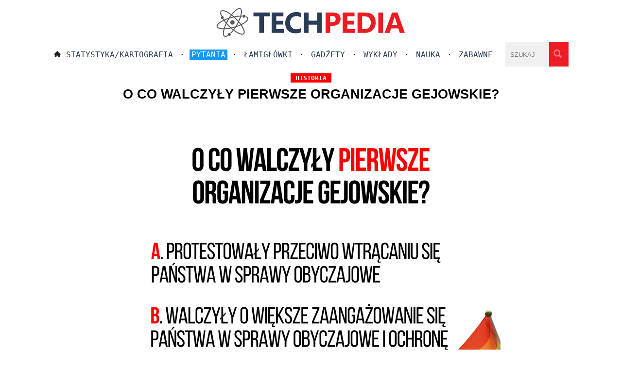

--- FILE ---
content_type: text/html; charset=UTF-8
request_url: https://www.techpedia.pl/index.php?str=tp&no=41460
body_size: 1770
content:
 <!DOCTYPE html>
<html lang="pl">
<head>        
<meta charset="UTF-8">   
<meta name="viewport" content="width=device-width, initial-scale=1">
<TITLE>O co walczyły pierwsze organizacje gejowskie?</TITLE><META name="description" content="O co walczyły pierwsze organizacje gejowskie?"><META name="keywords" content="O co walczyły pierwsze organizacje gejowskie?"><link rel="canonical" href="https://www.techpedia.pl/index.php?str=tp&amp;no=41460"><meta property="og:image" content="https://www.techpedia.pl/app/public/files/41460.jpg_378x370m0.jpg"><meta property="og:title" content="O co walczyły pierwsze organizacje gejowskie?">
    <meta property="og:description" content="O co walczyły pierwsze organizacje gejowskie?">
    <meta property="og:url" content="https://www.techpedia.pl/index.php?str=tp&amp;no=41460"><meta property="og:type" content="article">
<meta name="robots" content="index,follow">
<link href="style/style.css" rel="StyleSheet">
<link href="favicon.ico" rel="icon" type="image/x-icon">
<link rel="alternate" type="application/rss+xml" title="ATOM feed" href="https://www.techpedia.pl/dodatki/nowe.xml">
</head>
<body><script>
<!--
function pok0(id) {
var e = document.getElementById(id);
if(e.style.display == 'block')
  e.style.display = 'none';
else
  e.style.display = 'block';
}
//-->
</script>
 
<div class="border_header"> 
  <div class="logo"><a href="/"><img src="graphics/logo_new.png" alt="logo"></a></div>
  <div class="logo_big"><a href="/"><img src="graphics/logo_new_big.png" alt="logo"></a></div>  
  <div class="menu_male"><a href="#" onclick="pok0('foo')"><img src="graphics/menu.png" alt="menu" class="menu_kolo"></a>
  <div class="menu_male2" id="foo">
  <a href="index.php" class="hc">Strona główna</a><div class="pasek_s"></div> · <a class="hc" href="index.php?str=ar&amp;ka=1&amp;sta">Statystyka/Kartografia</a><div class="pasek_s"></div> · <a href="index.php?str=ar&amp;ka=2"><span class="wysw">Pytania</span></a><div class="pasek_s"></div> · <a class="hc" href="index.php?str=ar&amp;ka=6">Łamigłówki</a><div class="pasek_s"></div> · <a class="hc" href="index.php?str=ar&amp;ka=3">Gadżety</a><div class="pasek_s"></div> · <a class="hc" href="index.php?str=ar&amp;ka=1&amp;wyk">Wykłady</a><div class="pasek_s"></div> · <a class="hc" href="index.php?str=ar&amp;ka=1">Nauka</a><div class="pasek_s"></div> · <a class="hc" href="index.php?str=ar&amp;ka=7">Zabawne</a><div class="pasek"></div> · <a class="hc" href="index.php?str=szukaj">Szukaj</a>  
  </div></div>
  <div class="menu_duze">
   <a href="index.php"><img src="graphics/home.png" alt="home" class="home"></a><a class="hc" href="index.php?str=ar&amp;ka=1&amp;sta">Statystyka/Kartografia</a> · <a href="index.php?str=ar&amp;ka=2"><span class="wysw">Pytania</span></a> · <a class="hc" href="index.php?str=ar&amp;ka=6">Łamigłówki</a> · <a class="hc" href="index.php?str=ar&amp;ka=3">Gadżety</a> · <a class="hc" href="index.php?str=ar&amp;ka=1&amp;wyk">Wykłady</a> · <a class="hc" href="index.php?str=ar&amp;ka=1">Nauka</a> · <a class="hc" href="index.php?str=ar&amp;ka=7">Zabawne</a> 
  </div>
<form action="#" method="GET" class="searchf"><input type="search" name="sz_pr" maxlength="27" placeholder="SZUKAJ" class="search"><input type="image" name="szukaj" src="graphics/lupa.png" alt="lupa" class="lupa"></form> 
</div>

<div class="border"><div class="content"><h1><span class="kattm">historia</span><br>O co walczyły pierwsze organizacje gejowskie?</h1><div class="reklama"></div><div class="meme-image"><img class="resp" src="app/public/files/41460.jpg" alt="O co walczyły pierwsze organizacje gejowskie?"></div><div class="art"><div class="solution_short">Pierwsze organizacje gejowskie kategorycznie protestowały przeciwko mieszaniu się państwa w sprawy obyczajowe.<div class="reklama"><script async src="https://pagead2.googlesyndication.com/pagead/js/adsbygoogle.js?client=ca-pub-7455822695613931"
     crossorigin="anonymous"></script>
<!-- Elastyczny box1 techpedia -->
<ins class="adsbygoogle"
     style="display:block"
     data-ad-client="ca-pub-7455822695613931"
     data-ad-slot="1490906374"
     data-ad-format="auto"
     data-full-width-responsive="true"></ins>
<script>
     (adsbygoogle = window.adsbygoogle || []).push({});
</script>
</div></div><div class="clear"></div></div><div class="archiwum srodek"><div class="picb_arch"><a class="vt3" href="index.php?str=tp&amp;no=33803"><div class="tytul_arch">Komu &quot;zawdzięczamy&quot; powstanie podatku dochodowego?</div><img src="app/public/files/33803.jpg_378x370m0.jpg" alt="Komu &quot;zawdzięczamy&quot; powstanie podatku dochodowego?" class="" width="378" height="370"></a></div><div class="picb_arch"><a class="vt3" href="index.php?str=tp&amp;no=12789"><div class="tytul_arch">Kto wprowadził podatek od brody?</div><img src="app/public/files/12789.jpg_378x370m0.jpg" alt="Kto wprowadził podatek od brody?" class="" width="378" height="370"></a></div><div class="picb_arch"><a class="vt3" href="index.php?str=tp&amp;no=40901"><div class="tytul_arch">Jak Amerykanie zamierzali pokonać ZSRR pod koniec lat 70-tych?</div><img src="app/public/files/40901.jpg_378x370m0.jpg" alt="Jak Amerykanie zamierzali pokonać ZSRR pod koniec lat 70-tych?" class="" width="378" height="370"></a></div><div class="picb_arch"><a class="vt3" href="index.php?str=tp&amp;no=38594"><div class="tytul_arch">Kto dominował gospodarczo na Ukrainie przed rewolucją bolszewicką?</div><img src="app/public/files/38594.jpg_378x370m0.jpg" alt="Kto dominował gospodarczo na Ukrainie przed rewolucją bolszewicką?" class="" width="378" height="370"></a></div><div class="picb_arch"><a class="vt3" href="index.php?str=tp&amp;no=7518"><div class="tytul_arch">Ilu prezydentów miał ZSRR?</div><img src="app/public/files/7518.jpg_378x370m0.jpg" alt="Ilu prezydentów miał ZSRR?" class="" width="378" height="370"></a></div><div class="picb_arch"><a class="vt3" href="index.php?str=tp&amp;no=37226"><div class="tytul_arch">Ile Rzeczpospolita musi mieć mieszkańców, aby utrzymać swoją niepodległość?</div><img src="app/public/files/37226.jpg_378x370m0.jpg" alt="Ile Rzeczpospolita musi mieć mieszkańców, aby utrzymać swoją niepodległość?" class="" width="378" height="370"></a></div></div></div></div>

<div class="footer">Techpedia.pl "<b>Wiedza z nielimitowanym okresem przydatności</b>"<div class="pasek_s"></div>Copyright 2009-2024 © All rights reserved · <a href="index.php?str=kontakt" class="cop">Kontakt · Polityka prywatności · O nas</a>
 · <a href="index.php?str=logowanie">Logowanie</a></div><!-- Google tag (gtag.js) -->
<script async src="https://www.googletagmanager.com/gtag/js?id=G-XB08862WEZ"></script>
<script>
  window.dataLayer = window.dataLayer || [];
  function gtag(){dataLayer.push(arguments);}
  gtag('js', new Date());

  gtag('config', 'G-XB08862WEZ');
</script>
</body>
</html>


--- FILE ---
content_type: text/html; charset=utf-8
request_url: https://www.google.com/recaptcha/api2/aframe
body_size: 267
content:
<!DOCTYPE HTML><html><head><meta http-equiv="content-type" content="text/html; charset=UTF-8"></head><body><script nonce="VD90vBc58BN3zR_54h703A">/** Anti-fraud and anti-abuse applications only. See google.com/recaptcha */ try{var clients={'sodar':'https://pagead2.googlesyndication.com/pagead/sodar?'};window.addEventListener("message",function(a){try{if(a.source===window.parent){var b=JSON.parse(a.data);var c=clients[b['id']];if(c){var d=document.createElement('img');d.src=c+b['params']+'&rc='+(localStorage.getItem("rc::a")?sessionStorage.getItem("rc::b"):"");window.document.body.appendChild(d);sessionStorage.setItem("rc::e",parseInt(sessionStorage.getItem("rc::e")||0)+1);localStorage.setItem("rc::h",'1768832341254');}}}catch(b){}});window.parent.postMessage("_grecaptcha_ready", "*");}catch(b){}</script></body></html>